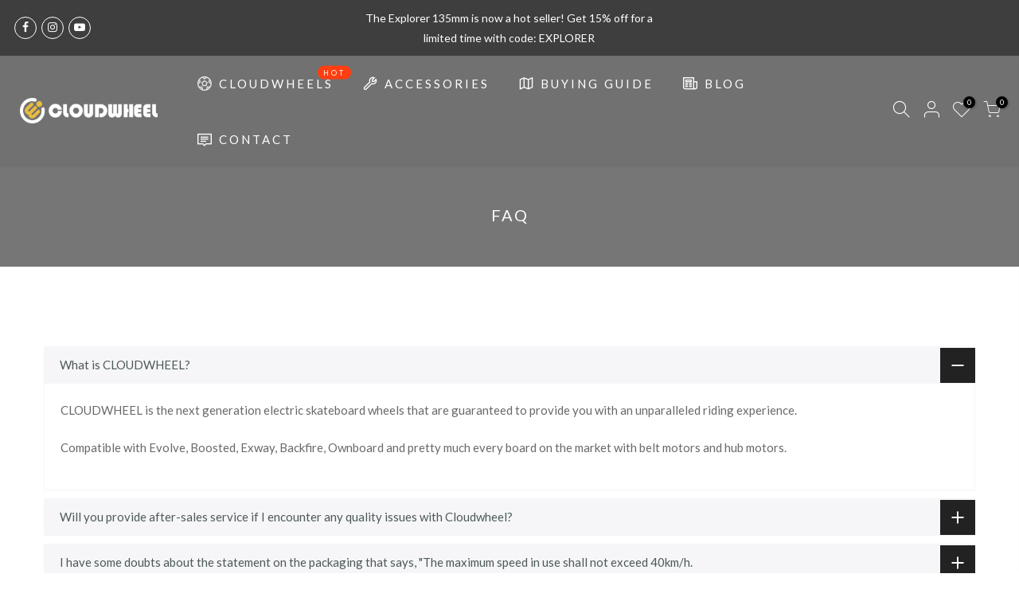

--- FILE ---
content_type: text/css
request_url: https://www.icloudwheel.com/cdn/shop/t/11/assets/custom.css?enable_css_minification=1&v=127187195218325497681675227530
body_size: -567
content:
.hover_button{top:88px}.nt_menu .sub-menu .sub-column-item>a{color:#222;text-transform:none;font-weight:500;font-size:16px;padding:13px 0;border-bottom:1px solid #eee}@media (min-width: 1025px){.col-md-pull-6{right:50%}.col-md-push-6{left:50%}}@media (min-width: 768px) and (max-width: 1024px){.col-md-pull-6{right:50%}.col-md-push-6{left:50%}}
/*# sourceMappingURL=/cdn/shop/t/11/assets/custom.css.map?enable_css_minification=1&v=127187195218325497681675227530 */


--- FILE ---
content_type: text/javascript
request_url: https://www.icloudwheel.com/cdn/shop/t/11/assets/swatch.min.js?v=103738050223525813411675227530
body_size: 19403
content:
function onYouTubeIframeAPIReady(){jQuery_T4NT("body").trigger("youTubeReady"),geckoShopify.ProductVideo().loadVideos(geckoShopify.ProductVideo().hosts.youtube)}!function($){"use strict";var body=$("body"),nt_js_cart=$(".nt_js_cart"),_rtl=body.hasClass("rtl_true"),window_w=$(window).width(),small767=window_w<768&&$(window).height()<768,sp_notices="#sp_notices_wrapper",$ld=$("#ld_cl_bar"),$ld_cart=$(".ld_cart_bar"),$ntSearch=$("#nt_search_canvas"),yes_hover=Modernizr.hovermq,ntla_ck=!0,ck_pr_is_ungroup=!0,productMediaTypeVideo="[data-pr-md-tp-video]",productMediaTypeModel="[data-pr-md-tp-model]",videos={},modelJsonSections={},models={},xrButtons={},pr_incoming_mess=nt_settings.pr_incoming_mess,use_notify_me=nt_settings.use_notify_me,save_js=nt_settings.save_js,enableHistoryState=nt_settings.enableHistoryState,use_vimg=nt_settings.use_vimg,use_clicking_vimg=nt_settings.use_clicking_vimg,search_prefix=nt_settings.search_prefix,PleaseChoosePrOptions=nt_settings.PleaseChoosePrOptions,edit_item=nt_settings.edit_item,cartUrl=t_cart_url,cartAddUrl=t_cartadd_url+".js",cartChangeUrl=t_cartchange_url+".js",geckoTheme={popupAnimation:"mfp-move-horizontal",ajaxSelector:"#cat_shopify a:not(.nav-expand-link),.cat-shop #cat_shopify a.nav-expand-link, #nt_sortby .wrap_sortby a, .nt_ajaxFilter a, .paginate_ajax a, .nav_filters a, .widget_product_tag_cloud a,a.clear_filter",scrollSelector:'.shopify-error a[href^="#"]',nt_btn_load_more:".load-on-scroll:not(.btn--loader-active)",url_currency:"https://api.teathemes.net/currency",money_format:"${{amount}}"};function updateGroupVariant(t,e,a,i){if(use_vimg&&"#cart-form_qs"!=t){var n='[data-featured-product-se][data-id="'+i+'"] .p-thumb';if("_qv"==i&&(n+="_qv"),$(n+' [data-grname="not4"]').length!=$(n+" [data-grname]").length&&0!=$(n+' [data-grname="'+e+'"]').length){ck_pr_is_ungroup=!1;var o='[data-featured-product-se][data-id="'+i+'"] .p-nav';if($(n+" .js-sl-item,"+o+" .js-sl-item").addClass("is_varhide"),$(n+' [data-grname="opnt4"], '+n+' [data-grname="'+e+'"][data-grpvl="'+a+'"],'+o+' [data-grname="opnt4"],'+o+' [data-grname="'+e+'"][data-grpvl="'+a+'"]').removeClass("is_varhide"),"#cart-form_ppr"==t&&0<$(".p-thumb.isotope_ok").length)$(".last_visible").removeClass("last_visible"),$(".js-sl-item:visible:last").addClass("last_visible"),$(".p-thumb.isotope_ok").isotope();else{var s=JSON.parse($(n+".flickity-enabled").attr("data-flickity")||"{}"),r=JSON.parse($(o+".flickity-enabled").attr("data-flickityjs")||"{}");$(n+".flickity-enabled").flickity("destroy").flickity(s),$(o+".flickity-enabled").flickity("destroy").flickity(r).removeClass("p-nav-ready"),setTimeout(function(){$(n+".flickity-enabled").flickity("select",0,!1,!0),$(o).addClass("p-nav-ready")},50)}}}}geckoShopify.Ntproduct_switch=function(t,o,e,k,b,w,S,C){ntla_ck=nt_settings.ntla_ck,ck_pr_is_ungroup=!0;var x,j=e.variants,T=$(t),I=e.ck_so_un,D=e.ntsoldout,q=e.remove_soldout,M=e.options.length,a=e.size_avai,O=e.id,s=[],z=[],A=[],P=-1;if($(w+"1 .nt-swatch").each(function(t){z.push($(this).data("escape")+"")}),$(w+"2 .nt-swatch").each(function(t){A.push($(this).data("escape")+"")}),I&&-1<a.indexOf(0)&&$(w+"0 .nt-swatch").each(function(t){0==a[t]&&$(this).addClass("nt_soldout")}),T.on("click",".swatches-select > .nt-swatch:not(.is-selected):not(.nt_unavailable)",function(t){t.preventDefault(),t.stopImmediatePropagation();var e,a=$(this),i=a.data("value"),n=a.closest(".swatch"),o=n.data("opname"),s=(a.parent().data("id"),$(b)),r=void 0!==t.originalEvent;if(a.parent().find(".is-selected").removeClass("is-selected"),a.parent().find(".is-selected-nt").removeClass("is-selected-nt"),a.addClass("is-selected"),n.find(".nt_name_current").addClass("user_choose_js").html(a.data("escape")).css("color",""),$(".nt_lt_fake.opended").removeClass("opended"),!($(S+" .variations .nt-swatch.is-selected").length<M)){switch(e=++P?s.val():19041994,T.find(".js_frm_cart").removeClass("disabled").removeAttr("disabled"),geckoShopify.HideNotices(),M){case 2:var c=$(w+"0 .is-selected").data("escape"),l=$(w+"1 .is-selected").data("escape"),d=getVariantFromOptions(j,c,l,null);if(s.val(d.id),I){var p=getVariantFromSize(1,q,j,c),_=s.val(),f=p.length;for(null!==_&&""!==_||($(w+"1 .is-selected, "+w+"2 .is-selected").removeClass("is-selected"),$(w+"1 .nt-swatch").eq(z.indexOf(p[0].option2)).addClass("is-selected"),l=$(w+"1 .is-selected").data("escape"),d=getVariantFromOptions(j,c,l,null),s.val(d.id)),D&&!q?$(w+"1 .nt-swatch").addClass("nt_unavailable nt_soldout"):$(w+"1 .nt-swatch").addClass("nt_unavailable"),m=0;m<f;m++){var h=p[m];D&&!q&&h.available?$(w+"1 .nt-swatch").eq(z.indexOf(h.option2)).removeClass("nt_soldout nt_unavailable"):$(w+"1 .nt-swatch").eq(z.indexOf(h.option2)).removeClass("nt_unavailable")}}break;case 3:c=$(w+"0 .is-selected").data("escape"),l=$(w+"1 .is-selected").data("escape");var u=$(w+"2 .is-selected").data("escape");d=getVariantFromOptions(j,c,l,u);if(s.val(d.id),I){p=getVariantFromSize(1,q,j,c);var m,g,y=getVariantFromSize(2,q,j,c,l),v=(_=s.val(),f=p.length,y.length);for(null!==_&&""!==_||(0<v?($(w+"2 .nt-swatch").removeClass("is-selected"),$(w+"2 .nt-swatch").eq(A.indexOf(y[0].option3)).addClass("is-selected"),u=$(w+"2 .is-selected").data("escape")):($(w+"1 .is-selected, "+w+"2 .is-selected").removeClass("is-selected"),$(w+"1 .nt-swatch").eq(z.indexOf(p[0].option2)).addClass("is-selected"),$(w+"2 .nt-swatch").eq(A.indexOf(p[0].option3)).addClass("is-selected"),l=$(w+"1 .is-selected").data("escape"),u=$(w+"2 .is-selected").data("escape"),v=(y=getVariantFromSize(2,q,j,c,l)).length),d=getVariantFromOptions(j,c,l,u),s.val(d.id)),D&&!q?$(w+"1 .nt-swatch, "+w+"2 .nt-swatch").addClass("nt_unavailable nt_soldout"):$(w+"1 .nt-swatch, "+w+"2 .nt-swatch").addClass("nt_unavailable"),m=0;m<f;m++){h=p[m];D&&!q&&h.available?$(w+"1 .nt-swatch").eq(z.indexOf(h.option2)).removeClass("nt_soldout nt_unavailable"):$(w+"1 .nt-swatch").eq(z.indexOf(h.option2)).removeClass("nt_unavailable")}for(g=0;g<v;g++){h=y[g];D&&!q&&h.available?$(w+"2 .nt-swatch").eq(A.indexOf(h.option3)).removeClass("nt_soldout nt_unavailable"):$(w+"2 .nt-swatch").eq(A.indexOf(h.option3)).removeClass("nt_unavailable")}}break;default:c=$(w+"0 .is-selected").data("escape"),d=getVariantFromOptions(j,c,null,null);s.val(d.id)}d.featured_media&&(x=d.featured_media.id),updateGroupVariant(k,o,i,C),e!=s.val()&&selectCallback(d,k,b,M,S,w,C,O,r,pr_incoming_mess,use_notify_me,save_js,enableHistoryState)}}),use_clicking_vimg){$(w+"0 .nt-swatch").each(function(t){s.push($(this).data("escape")+"")});var r=$(".p-thumb"+C+".flickity-enabled");0!=r.length&&r.on("select.flickity",function(t,e){if(!($(S+" .variations .nt-swatch.is-selected").length<M)){var a=r.find(".flickity-slider .js-sl-item").eq(e).data("mdid");if(!(x==a||o.indexOf(a)<0)){if(x=a,q)var i=$.grep(j,function(t,e){if(null!=t.featured_media)return t.featured_media.id===x&&t.available});else i=$.grep(j,function(t,e){if(null!=t.featured_media)return t.featured_media.id===x});if(0!=i.length){var n=i[0];3==M?($(w+"0 .is-selected, "+w+"1 .is-selected, "+w+"2 .is-selected").removeClass("is-selected"),$(w+"0 .nt-swatch").eq(s.indexOf(n.option1)).addClass("is-selected"),$(w+"1 .nt-swatch").eq(z.indexOf(n.option2)).addClass("is-selected"),$(w+"2 .nt-swatch").eq(A.indexOf(n.option3)).removeClass("nt_unavailable").click()):2==M?($(w+"0 .is-selected, "+w+"1 .is-selected").removeClass("is-selected"),$(w+"0 .nt-swatch").eq(s.indexOf(n.option1)).addClass("is-selected"),$(w+"1 .nt-swatch").eq(z.indexOf(n.option2)).removeClass("nt_unavailable").click()):($(w+"0 .is-selected").removeClass("is-selected"),$(w+"0 .nt-swatch").eq(s.indexOf(n.option1)).removeClass("nt_unavailable").click())}}}})}};var will_not_ship=nt_settings.will_not_ship,will_stock_after=nt_settings.will_stock_after;function selectCallback(t,e,a,i,n,o,s,r,c,l,d,p,_){$(e),$(a);var f=$(n),h="#sp_qty"+s,u="#out_stock"+s,m="#txt_vl_in"+s,g="#txt_vl_out"+s,y=$("#pr_sku"+s),v=$("#pr_sku_na"+s),k=$("#nt_stock"+s),b=$("#delivery"+s),w=$("#nt_countdow"+s+"_txt"),S=n+" .single_add_to_cart_button",C=n+" .shopify-payment-button",x=(f.find(".variantQuantity"),$(n+" .price_varies, #price"+s+" .price_varies")),j=$(n+" .unit_price, #price"+s+" .unit_price"),T=$(n+" .unit_base, #price"+s+" .unit_base"),I=$("#frm_notify"+s),D=($("#productSku"+s),f.find(".quantity .qty")),q=f.find(".single_add_to_cart_button"),M=q.find(".txt_add"),O=q.find(".txt_pre"),z=($("#pr_qty_mess"+s),$("#pr_incoming_mess"+s)),A=$(m).find(".js_in_stock"),P=$(m).find(".js_in_stock_pre_oder"),U=($(".sticky_atc_wrap"),"#cart-form_ppr"==e&&0<$("[data-select-sticky_atc]").length),H=$(".js_sticky_qty"),V=$(".js_sticky_sl"),N=$(".js_fgr_img"),R=$(".sticky_atc_price"),F=$(".sticky_atc_js"),L=$("#store_availability"+s),E=$(o+"0 .is-selected").data("value"),B=$(o+"1 .is-selected").data("value"),W=$(o+"2 .is-selected").data("value");if(2==i?(f.attr("class","nt_"+E),f.addClass("nt1_"+B)):3==i&&(f.attr("class","nt_"+E),f.addClass("nt1_"+B),f.addClass("nt2_"+W)),$(o+"0 .nt_name_current").html(t.option1),$(o+"1 .nt_name_current").html(t.option2),$(o+"2 .nt_name_current").html(t.option3),t){if(t.available){geckoShopify._updateStoreAvailabilityContent(L,!0,t.id),$(h+","+S+","+C+","+m).css("display","inline-block"),b.css("display","block"),$(u+","+g).css("display","none"),I.slideUp(250),z.hide();var Y,J=!1,G=k.data("st"),X=k.data("qty");(1==G||3==G)&&t.inventory_management&&t.inventory_quantity<X&&0<t.inventory_quantity?(k.trigger("cleart"),geckoShopify.progressbar("#nt_stock"+s,t.inventory_quantity),Y=k.find(".count").text(),J=!0):!J||2!=G&&3!=G||(k.trigger("cleart"),geckoShopify.progressbar("#nt_stock"+s,Y),J=!1),k.slideDown(250),w.slideDown(250),l&&t.inventory_management&&t.inventory_quantity<=0&&t.incoming&&(z.html(will_not_ship),z.find(".jsnt").text(t.next_incoming_date),z.show());var Q=t.inventory_quantity<=0&&null!=t.inventory_management;Q?(M.hide(),O.show(),A.hide(),P.show()):(O.hide(),M.show(),P.hide(),A.show()),Q?(D.attr("max",9999),U&&H.attr("max",9999)):null!=t.inventory_management?(D.attr("max",t.inventory_quantity).val(1).attr("value",1),U&&H.attr("max",t.inventory_quantity).val(1).attr("value",1)):(D.attr("max",9999),U&&H.attr("max",9999)),U&&updateSticky_atc(t,F,V,N,R)}else if(geckoShopify._updateStoreAvailabilityContent(L,!1),k.slideUp(250),w.slideUp(250),b.css("display","none"),$(h+","+S+","+C+","+m).css("display","none"),$(u+","+g).css("display","inline-block"),z.hide(),l&&t.inventory_management&&t.inventory_quantity<=0&&t.incoming&&(z.html(will_stock_after),z.find(".jsnt").text(t.next_incoming_date),z.show()),d){I.slideDown(350);var Z=I.find("textarea").text();I.find("textarea").text(Z.replace("[variant]",t.title).replace("[url]","?variant="+t.id))}var K=geckoShopify.formatMoney(t.price),tt=$("#product"+s.replace("_ppr","").replace("_","")+"-"+r+" .onsale");if(t.compare_at_price>t.price){var et="<del>"+geckoShopify.formatMoney(t.compare_at_price)+"</del> <ins>"+K+"</ins>";et+=' <span class="onsale fs__14 tu dib cw pr_onsale hide"><span></span></span>',x.html(et);var at=100*(t.compare_at_price-t.price)/t.compare_at_price;tt.find(">span").html(p.replace("[sale]",Math.ceil(at))),tt.show()}else x.html(K),tt.hide();if(t.unit_price&&(j.html(geckoShopify.formatMoney(t.unit_price)),T.html(getBaseUnit(t))),body.trigger("refresh_currency"),t.sku?(v.css("display","none"),y.text(t.sku).css("display","inline-block")):(y.css("display","none"),v.css("display","inline-block")),t.featured_media&&!ntla_ck){var it=t.featured_media.id,nt=$('.p-thumb [data-mdid="'+it+'"]').first();1==nt.length&&"#cart-form_ppr"==e&&0<$(".p-thumb.isotope_ok").length?ck_pr_is_ungroup&&updateImageVariantPositionIsotope(nt):updateImageVariantPositionSlider(e,it,c,s)}(c||ntla_ck)&&(ntla_ck=!1),_&&"#cart-form_ppr"==e&&_updateHistoryState(t)}}function getCurrentOptions(t,e,a){}function getVariantFromSize(t,e,a,i,n,o){if(0==t)var s=$.grep(a,function(t,e){return 0==t.available});else if(2==t&e)s=$.grep(a,function(t,e){return t.option1==i&&t.option2==n&&t.available});else if(e)s=$.grep(a,function(t,e){return t.option1==i&&t.available});else if(2==t)s=$.grep(a,function(t,e){return t.option1==i&&t.option2==n});else s=$.grep(a,function(t,e){return t.option1==i});return s||"nathan"}function getVariantFromOptions(t,a,i,n){return $.grep(t,function(t,e){return t.option1==a&&t.option2==i&&t.option3==n})[0]||"nathan"}function getBaseUnit(t){return 1===t.unit_price_measurement.reference_value?t.unit_price_measurement.reference_unit:t.unit_price_measurement.reference_value+t.unit_price_measurement.reference_unit}function _updateHistoryState(t){if(history.replaceState&&t){var e=window.location.protocol+"//"+window.location.host+window.location.pathname+"?variant="+t.id;window.history.replaceState({path:e},"",e)}}function StoreAvailability(i,n){var o=i[0],s="hide";return{updateContent:function(){var e=$(".store_availabilities_modal.act_opened").length,t=o.dataset.baseUrl+"/variants/"+n+"/?section_id=store-availability",a="true"===o.dataset.hasOnlyDefaultVariant;i.find(".push_side.act_current").trigger("click"),o.style.opacity=.5,fetch(t).then(function(t){return t.text()}).then(function(t){""!==t.trim()&&(i.slideUp(10),o.innerHTML=t,o.innerHTML=o.firstElementChild.innerHTML,o.style.opacity=1,i.slideDown(350),i.find("[data-store-availability-modal-product-title]").text(o.dataset.productTitle),a&&i.find("[data-store-availability-modal-variant-title]").addClass(s),0<e&&setTimeout(function(){i.find(".push_side").trigger("click")},250))})},clearContent:function(){o.innerHTML=""}}}function updateImageVariantPositionIsotope(t){var e=$(".ntheader.live_stuck .sp_header_mid").outerHeight()||0;geckoShopify.isVisible(t)||$("html, body").animate({scrollTop:t.offset().top-e-30},250),$(".p-thumb.isotope_ok").one("arrangeComplete",function(){geckoShopify.isVisible(t)||$("html, body").animate({scrollTop:t.offset().top-e-30},80)})}function updateImageVariantPositionSlider(t,e,a,i){var n=".p-thumb"+i;"#cart-form_ppr"==t?n=".p-thumb":"#cart-form_qv"==t?n=".nt_carousel_qv":"#cart-form_qs"==t&&(n=".nt_carousel_qs"),n.length<1||$(n+".flickity-enabled").flickity("selectCell",'[data-mdid="'+e+'"]',!1,a)}function updateSticky_atc(t,e,a,i,n){e.removeClass("disabled"),a.val(t.id);var o=a.find("option:checked"),s=o.data("ogprice"),r=o.data("price"),c=o.data("img");$(".sticky_atc_a").html(o.text()),i.attr("src",c.replace("1x1","75x")).attr("srcset",c.replace("1x1","75x")+" 75w,"+c.replace("1x1","150x")+" 150w"),r<s?n.html("<del>"+geckoShopify.formatMoney(s)+"</del> <ins>"+geckoShopify.formatMoney(r)+"</ins>"):n.html(geckoShopify.formatMoney(r)),body.trigger("refresh_currency"),t.inventory_quantity<=0&&t.available&&null!=t.inventory_management?($(".sticky_atc_js .txt_add").hide(),$(".sticky_atc_js .txt_pre").show()):($(".sticky_atc_js .txt_pre").hide(),$(".sticky_atc_js .txt_add").show())}function subtt_price_group(t){var e=t.find(".js_item_group.item_group_true"),a=t.find(".grp_subtt_js"),i=t.find(".js_add_group"),o=0,s=0;e.each(function(){var t=$(this),e=t.find(".qty_pr_js").val(),a=t.find(".js_price_group"),i=a.attr("data-price"),n=a.attr("data-ogprice")||i;o+=e*i,s+=e*n}),o<s?a.html("<del>"+geckoShopify.formatMoney(s)+"</del> <ins>"+geckoShopify.formatMoney(o)+"</ins>"):a.html(geckoShopify.formatMoney(o)),0<o?i.removeAttr("disabled"):i.attr("disabled",!0)}function addItem(t,e){var a={items:t};fetch(cartAddUrl,{method:"POST",headers:{"Content-Type":"application/json"},body:JSON.stringify(a)}).then(function(t){return t.json()}).then(function(t){if(t.status&&200!==t.status){var e=new Error(t.description);throw e.isFromServer=!0,e}if(null==t.id)var a=19041994;else a=t.product_id;if(geckoShopify.onCartUpdate(1,1,a),"19041994"!=a){var i=$('.nt_stock_page[data-prid="'+a+'"]'),n=t.quantity;geckoShopify.progressbarUpdateATC(i,n)}body.trigger("CartUpdateSuccess")}).catch(function(t){geckoShopify.onError2(t)})}function serializet4(t){var a=[];return Array.prototype.slice.call(t.elements).forEach(function(e){!e.name||e.disabled||-1<["file","reset","submit","button"].indexOf(e.type)||("select-multiple"!==e.type?-1<["checkbox","radio"].indexOf(e.type)&&!e.checked||a.push(encodeURIComponent(e.name)+"="+encodeURIComponent(e.value)):Array.prototype.slice.call(e.options).forEach(function(t){t.selected&&a.push(encodeURIComponent(e.name)+"="+encodeURIComponent(t.value))}))}),a.join("&")}function addItemFrom(e,t){var a=$(".cart_ac_edit.clicked_ed_js");function i(t,e){fetch(cartAddUrl,{method:"POST",credentials:"same-origin",headers:{"Content-Type":"application/x-www-form-urlencoded","X-Requested-With":"XMLHttpRequest"},body:serializet4(t[0])}).then(function(t){return t.json()}).then(function(t){if(t.status&&200!==t.status){var e=new Error(t.description);throw e.isFromServer=!0,e}if(null==t.id)var a=19041994;else a=t.product_id;if(geckoShopify.onCartUpdate(1,1,a),"19041994"!=a){var i=$('.nt_stock_page[data-prid="'+a+'"]'),n=t.quantity;geckoShopify.progressbarUpdateATC(i,n)}body.trigger("CartUpdateSuccess")}).catch(function(t){geckoShopify.onError2(t)})}if(0<a.length&&"0"==edit_item){var n={method:"POST",headers:{"Content-Type":"application/json;"},body:JSON.stringify({id:a.next().data("id"),quantity:0})};fetch(cartChangeUrl,n).then(function(t){return t.json()}).then(function(t){$(".jsccount").html(t.item_count),a.removeClass("clicked_ed_js"),i(e)}).catch(function(t){console.log("Cart change error: "+t)})}else i(e)}function changeItem(t,a,i){var e={method:"POST",headers:{"Content-Type":"application/json;"},body:JSON.stringify({id:t,quantity:a})};fetch(cartChangeUrl,e).then(function(t){return t.json()}).then(function(t){if(0==a)i.slideUp("250",function(){$(this).remove()});else{var e=i.find(".qty_cart_js").attr("data-price")*a;i.find(".js_tt_price_it").html(geckoShopify.formatMoney(e))}geckoShopify.onCartUpdate(0,0),i.find(".ld_cart_bar").addClass("on_end"),setTimeout(function(){i.find(".ld_cart_bar").attr("class","").addClass("ld_cart_bar"),nt_js_cart.removeClass("ld_nt_cl")},280),body.trigger("CartUpdateSuccess CartChangeSuccess")}).catch(function(t){console.log("cart change error: "+t)})}geckoShopify._updateStoreAvailabilityContent=function(t,e,a){0!=t.length&&(e?StoreAvailability(t,a).updateContent():StoreAvailability(t).clearContent())},geckoShopify.NtproductPage=function(t){if($("#ProductJson-template"+t).html()){var e,a,i=JSON.parse($("#ProductJson-template"+t).html()),n=JSON.parse($("#ProductJson-incoming"+t).html()),o="#product-select"+t,s="#nt_select"+t+"_",r="#cart-form"+t,c="#callBackVariant"+t,l=""+t,d=[];for(e in i.ck_so_un=n.ck_so_un,i.ntsoldout=n.ntsoldout,i.unvariants=n.unvariants,i.remove_soldout=n.remove_soldout,i.size_avai=n.size_avai,i.tt_size_avai=n.tt_size_avai,n.variants)a=n.variants[e],i.variants[e].incoming=a.incoming,i.variants[e].next_incoming_date=a.next_incoming_date,i.variants[e].inventory_quantity=a.inventory_quantity,d.push(a.mdid);if(geckoShopify.Ntproduct_switch(".variations_form"+t,d,i,r,o,s,c,l),"1"!==nt_settings.pr_curent||0<$("#cart-form_ppr .is-selected-nt").length){if($("#nt_select"+t+"_1 .is-selected-nt, #nt_select"+t+"_2 .is-selected-nt").addClass("is-selected").removeClass("is-selected-nt"),$("#nt_select"+t+"_0 .is-selected-nt").click().removeClass("is-selected-nt"),!use_vimg)return;$("#nt_select"+t+"_1 .is-selected,#nt_select"+t+"_2 .is-selected").removeClass("is-selected").click()}}},geckoShopify.ajaxAddItem=function(){body.on("click",".js_addtc",function(t){t.preventDefault();var e=$(this),a=e.data("id"),i=parseInt($(e).prev().find(".qty_pr_js").val())||e.data("qty")||1,n=[];n.push({id:a,quantity:i}),e.addClass("loading"),$ld.trigger("ld_bar_star"),addItem(n)}),$(".sticky_atc_js").on("click",function(t){if(t.preventDefault(),$(this).hasClass("disabled"))return geckoShopify.CreatNotices(PleaseChoosePrOptions),$("#callBackVariant_ppr .nt_name_current:not(.user_choose_js)").css("color","#ec0101"),$(".sticky_atc_a").trigger("click"),!1;var e=$(this),a=parseInt($(".js_sticky_sl").val()),i=parseInt($(".js_sticky_qty").val())||1,n=[];n.push({id:a,quantity:i}),e.addClass("loading"),$ld.trigger("ld_bar_star"),addItem(n)}),body.on("click",".js_frm_cart",function(t){t.preventDefault();var e=$(this),a=e.closest("form");if(e.hasClass("disabled"))return geckoShopify.CreatNotices(PleaseChoosePrOptions),a.find(".nt_name_current:not(.user_choose_js)").css("color","#ec0101"),!1;e.addClass("loading"),$ld.trigger("ld_bar_star"),addItemFrom(a)}),body.on("click",".js_add_group",function(t){t.preventDefault();var e=$(this),a=e.closest("form");e.addClass("loading"),$ld.trigger("ld_bar_star"),addItemFrom(a)})},geckoShopify.stickyAddToCart=function(){var t=$(".entry-summary .variations_form"),e=$(".sticky_atc_wrap");if(!(e.length<=0||t.length<=0||window_w<768&&e.hasClass("mobile_false"))){var n=t.offset().top+t.outerHeight(),o=$(".sticky_atc_wrap, #nt_backtop"),s=$(".popup_slpr_wrap"),r=$(window),c=$(document),a=function(){var t=r.scrollTop(),e=r.height(),a=c.height(),i=parseInt(t+e)+60;n<t&&i!==a&&i<a?(o.addClass("sticky_atc_shown"),s.addClass("sticky_atc_shown")):(i===a||a<i||t<n)&&(o.removeClass("sticky_atc_shown"),s.removeClass("sticky_atc_shown"))};a(),r.scroll(a),$(".sticky_atc_a").on("click",function(t){t.preventDefault(),$("html, body").animate({scrollTop:$(".entry-summary").offset().top},800)}),$(".sticky_atc_wrap .qty").on("change",function(){$("#sp_qty_ppr .qty").val($(this).val())}),$("#sp_qty_ppr .qty").on("change",function(){$(".sticky_atc_wrap .qty").val($(this).val())})}},geckoShopify.ajaxfgr=function(){0!=$(".js_grp_vid").length&&$(".js_grp_vid").change(function(t){var e=$(this),a=e.closest(".js_item_group"),i=e.find("option:checked"),n=i.data("ogprice"),o=i.data("price"),s=i.data("qty"),r=a.find(".js_grp_qty"),c=i.data("img"),l="115x";a.find("img").attr("src",c.replace("1x1",l)).attr("srcset",c.replace("1x1",l)+" 1x,"+c.replace("1x1",l+"@2x")+" 2x"),o<n?a.find(".js_price_group").attr("data-ogprice",n).attr("data-price",o).html("<del>"+geckoShopify.formatMoney(n)+"</del> <ins>"+geckoShopify.formatMoney(o)+"</ins>"):a.find(".js_price_group").attr("data-ogprice",n).attr("data-price",o).html(geckoShopify.formatMoney(o)),r.attr("max",s),s<r.val()&&r.val(s);var d=e.closest(".fgr_frm");d.length<1||(subtt_price_group(d),body.trigger("refresh_currency"))})},geckoShopify.ajaxFbt=function(){if(0!=$(".js_fbt_ck").length){var s,p,_,r=$(".js_fpt_clbtn"),o=$(".kl_fbt_tt_price");$(".kl_fbt_li>label").click(function(t){clearTimeout(s);var e=$(this).closest(".kl_fbt_li"),a=$(e.data("sl")),i=e.find(".js_fbt_input"),n=e.find(".js_fbt_sl"),o=e.find(".js_grp_qty");s=setTimeout(function(){e.find(".js_fbt_ck").is(":checked")?(e.addClass("kl_fbt_checked"),a.fadeIn(300),c(n,i,!0),r.fadeTo(0,0).fadeTo(300,1),n.prop("disabled",!1),i.prop("disabled",!1),o.prop("disabled",!1)):(e.removeClass("kl_fbt_checked"),a.fadeOut(300),c(n,i,!1),n.prop("disabled",!0),i.prop("disabled",!0),o.prop("disabled",!0),r.fadeOut(300,function(){r.fadeIn(300)}))},100)}),$(".js_fbt_sl").off("mousedown click").on("mousedown click",function(t){var e=$(this).find("option:checked");p=e.data("ogprice"),_=e.data("price")}).on("change",function(t){var e=$(this),a=e.closest(".kl_fbt_li"),i=a.find(".kl_fbt_price"),n=e.find("option:checked"),o=n.data("ogprice"),s=n.data("price"),r=n.data("img"),c="115x";$(a.data("sl")).find("img").attr("src",r.replace("1x1",c)).attr("srcset",r.replace("1x1",c)+" 1x,"+r.replace("1x1",c+"@2x")+" 2x");var l=p-o,d=_-s;s<o?i.html("<del>"+geckoShopify.formatMoney(o)+"</del> <ins>"+geckoShopify.formatMoney(s)+"</ins>"):i.html(geckoShopify.formatMoney(s)),f(l,d,!1)})}function c(t,e,a){if(0<t.length){var i=t.find("option:checked");f(i.attr("data-ogprice"),i.attr("data-price"),a)}else{f(e.attr("data-ogprice"),e.attr("data-price"),a)}}function f(t,e,a){if(a)var i=parseInt(o.attr("data-cppr"))+parseInt(t),n=parseInt(o.attr("data-pr"))+parseInt(e);else i=parseInt(o.attr("data-cppr"))-parseInt(t),n=parseInt(o.attr("data-pr"))-parseInt(e);o.attr("data-cppr",i),o.attr("data-pr",n),n<i?o.html("<del>"+geckoShopify.formatMoney(i)+"</del> <ins>"+geckoShopify.formatMoney(n)+"</ins>"):o.html(geckoShopify.formatMoney(n)),body.trigger("refresh_currency")}},geckoShopify.ajaxchangeItem=function(){body.hasClass("min_cqty_1")&&nt_js_cart.on("keyup",".qty_cart_js",function(t){var e=$(this),a=e.data("val"),i=e.val()||1,n=e.attr("min")||0;parseInt(i)<parseInt(n)&&(e.data("val",$(this).val()),e.val(a))}),nt_js_cart.on("focusin",".qty_cart_js",function(){$(this).data("val",$(this).val())}).on("change",".qty_cart_js",function(t){var e=$(this),a=e.closest(".js_cart_item"),i=e.closest("form.nt_js_cart"),n=e.data("id"),o=e.val()||1,s=e.attr("max")||9999;if(e.parent().find(".minus").removeClass(function(t,e){return(e.match(/(^|\s)qty_\S+/g)||[]).join(" ")}).addClass("qty_"+o),geckoShopify.HideNotices(),parseInt(o)>parseInt(s)){if(o=s,e.val(o),nt_settings.disOnlyStock)return;var r=$("#js_we_stcl").text()||"Not enough items available. Only [max] left.";return geckoShopify.CreatNotices(r.replace("[max]",s)),!1}i.hasClass("frm_cart_ajax_false")||(nt_js_cart.addClass("ld_nt_cl"),a.find(".ld_cart_bar").addClass("on_star"),changeItem(n,o,a))}),nt_js_cart.on("click",".js_cart_rem",function(t){if(!$(this).closest("form.nt_js_cart").hasClass("frm_cart_ajax_false")){t.preventDefault();var e=$(this).data("id"),a=$(this).closest(".js_cart_item");nt_js_cart.addClass("ld_nt_cl"),a.find(".ld_cart_bar").addClass("on_star"),changeItem(e,0,a)}}),nt_js_cart.on("change",'textarea[name="note"]',function(){var t=$(this).val();geckoShopify.updateCartNote(t)}),geckoShopify.cookiesEnabled()||$(".cookie-message").show()},geckoShopify.updateCartNote=function(t){var e,a=new Headers({"Content-Type":"application/json"}),i=("string"!=typeof(e=t)&&"undefined"==(e+="")&&(e=""),$.trim(e)),n={method:"POST",headers:a,body:JSON.stringify({note:i})};fetch("/cart/update.js",n).then(function(t){return t.json()}).then(function(t){0<i.length?($(".txt_edit_note").show(),$(".txt_add_note").hide()):($(".txt_add_note").show(),$(".txt_edit_note").hide())}).catch(function(t){console.log("cart update error: ",t)})},geckoShopify.onItemAdded=function(t,e,a){geckoShopify.onCartUpdate(1,1)},geckoShopify.WidgetCartUpdateMobile=function(){$(".js_cart_footer").height()<$(window).height()/2||$("#nt_cart_canvas").hasClass("fix_layout_mbt4")||767<window_w||$("#nt_cart_canvas").addClass("fix_layout_mbt4")};var canvas,ctx,W,H,mp=150,particles=[],angle=0,tiltAngle=0,confettiActive=!0,animationComplete=!0,deactivationTimerHandler,reactivationTimerHandler,animationHandler,ck_canvas=!1;function UpdateShipBar(t,e,a){if(-1!==t.indexOf("___")){var i=e.split("___");a.find(".mn_thres_js").html(i[0]),$(".cart_bar_w").slideDown(200);var n,o=100-parseInt(i[1]);n=o<10?"less_10":"more_10",$(".cart_bar_w>span").removeClass("less_10 more_10").addClass(n).css("width",o+"%")}else a.find(".mn_thres_js").html(e),$(".cart_bar_w").slideUp(200),ck_canvas&&(geckoShopify.CanvasConfetti().restart(),setTimeout(function(){geckoShopify.CanvasConfetti().stop()},3500))}geckoShopify.CanvasConfetti=function(t){window.innerWidth<988&&(mp=75);var a={colorOptions:["DodgerBlue","OliveDrab","Gold","pink","SlateBlue","lightblue","Violet","PaleGreen","SteelBlue","SandyBrown","Chocolate","Crimson"],colorIndex:0,colorIncrementer:0,colorThreshold:10,getColor:function(){return 10<=this.colorIncrementer&&(this.colorIncrementer=0,this.colorIndex++,this.colorIndex>=this.colorOptions.length&&(this.colorIndex=0)),this.colorIncrementer++,this.colorOptions[this.colorIndex]}};function i(t){var e,a;this.x=Math.random()*W,this.y=Math.random()*H-H,this.r=(e=10,a=30,Math.floor(Math.random()*(a-e+1)+e)),this.d=Math.random()*mp+10,this.color=t,this.tilt=Math.floor(10*Math.random())-10,this.tiltAngleIncremental=.07*Math.random()+.05,this.tiltAngle=0,this.draw=function(){return ctx.beginPath(),ctx.lineWidth=this.r/2,ctx.strokeStyle=this.color,ctx.moveTo(this.x+this.tilt+this.r/4,this.y),ctx.lineTo(this.x+this.tilt,this.y+this.tilt+this.r/4),ctx.stroke()}}function e(){canvas.style.display="block",animationComplete=!(particles=[]);for(var t=0;t<mp;t++){var e=a.getColor();particles.push(new i(e))}W=window.innerWidth,H=window.innerHeight,canvas.width=W,canvas.height=H,function t(){return animationComplete?null:(animationHandler=requestAnimFrameT4(t),function(){ctx.clearRect(0,0,W,H);for(var t=[],e=0;e<mp;e++)a=e,t.push(particles[a].draw());var a;return function(){var t,e=0;angle+=.01,tiltAngle+=.1;for(var a=0;a<mp;a++){if(t=particles[a],animationComplete)return;!confettiActive&&t.y<-15?t.y=H+100:(o(t,a),t.y<=H&&e++,n(t,a))}0===e&&c()}(),t}())}()}function n(t,e){(t.x>W+20||t.x<-20||t.y>H)&&confettiActive&&(0<e%5||e%2==0?s(t,Math.random()*W,-10,Math.floor(10*Math.random())-10):0<Math.sin(angle)?s(t,-5,Math.random()*H,Math.floor(10*Math.random())-10):s(t,W+5,Math.random()*H,Math.floor(10*Math.random())-10))}function o(t,e){t.tiltAngle+=t.tiltAngleIncremental,t.y+=(Math.cos(angle+t.d)+3+t.r/2)/2,t.x+=Math.sin(angle),t.tilt=15*Math.sin(t.tiltAngle-e/3)}function s(t,e,a,i){t.x=e,t.y=a,t.tilt=i}function r(){clearTimeout(reactivationTimerHandler),clearTimeout(animationHandler)}function c(){animationComplete=!0,null!=ctx&&(ctx.clearRect(0,0,W,H),canvas.style.display="none")}return window.requestAnimFrameT4=window.requestAnimationFrame||window.webkitRequestAnimationFrame||window.mozRequestAnimationFrame||window.oRequestAnimationFrame||window.msRequestAnimationFrame||function(t){return window.setTimeout(t,1e3/60)},{init:function(){$("body").append('<canvas id="confettiCanvas" style="position:fixed;top:0;left:0;display:none;z-index:9999;pointer-events: none;"></canvas>'),canvas=document.getElementById("confettiCanvas"),ctx=canvas.getContext("2d"),W=window.innerWidth,H=window.innerHeight,canvas.width=W,canvas.height=H,$(window).resize(function(){W=window.innerWidth,H=window.innerHeight,canvas.width=W,canvas.height=H})},start:e,stop:function(){confettiActive=!1,r()},restart:function(){r(),c(),reactivationTimerHandler=setTimeout(function(){animationComplete=!(confettiActive=!0),e()},100)}}},geckoShopify.onCartUpdate=function(n,o,s){if(body.hasClass("template-cart")){if(0<$(".reload_cart_js").length)return location.reload(),!1;fetch(cartUrl+"?view=pagejs",{credentials:"same-origin"}).then(function(t){return t.text()}).then(function(t){var e=t.split("\x3c!--split--\x3e");if(e[0]!=$(".jsccount").first().html()){0==parseInt(e[0])?($(".nt_js_cart, .js_cart_cd").hide(),$(".shipping_calc_page").addClass("dn"),$(".empty_cart_page").show()):($(".empty_cart_page").hide(),$(".nt_js_cart, .js_cart_cd").show(),$(".shipping_calc_page").removeClass("dn")),$(".jsccount").html(e[0]);var a=e[1].split(",]"),i=$(".cart_thres_"+a[0]);"spt4"!=a&&(i.is(":hidden")&&($(".cart_thres_1,.cart_thres_2,.cart_thres_3").slideUp(200),i.slideDown(250)),ck_canvas=!(0==e[0]||!$(".cart_thres_3").is(":hidden")),UpdateShipBar(e[1],a[1],i)),o&&$(".js_cat_items").html(e[2]),$(".js_cat_dics").html(e[3]),$(".js_cat_ttprice").html(e[4]),"1"==e[5]?$(".js_gift_wrap").addClass("dn"):$(".js_gift_wrap").removeClass("dn"),body.trigger("refresh_currency")}$(".nt_js_cart.loading, .js_addtc.loading, .js_frm_cart.loading, .js_add_group.loading, .sticky_atc_js.loading").removeClass("loading"),$ld.trigger("ld_bar_end"),o&&$("html, body").animate({scrollTop:$("#shopify-section-cart-template").offset().top-40},400)}).catch(function(t){console.log(t)})}else fetch(cartUrl+"?view=js",{credentials:"same-origin"}).then(function(t){return t.text()}).then(function(t){var e=t.split("\x3c!--split--\x3e");if(e[0]!=$(".jsccount").first().html()){0==parseInt(e[0])?($(".nt_js_cart .js_cart_note,.nt_js_cart .js_cart_footer,.nt_js_cart .js_cart_tool,.js_cat_items,.js_cart_cd").hide(),$(".nt_js_cart .empty").show()):($(".nt_js_cart .empty").hide(),$(".nt_js_cart .js_cart_note,.nt_js_cart .js_cart_footer,.nt_js_cart .js_cart_tool,.js_cat_items,.js_cart_cd").show()),$(".jsccount").html(e[0]);var a=e[1].split(",]"),i=$(".cart_thres_"+a[0]);"spt4"!=a&&(i.is(":hidden")&&($(".cart_thres_1,.cart_thres_2,.cart_thres_3").slideUp(200),i.slideDown(250)),ck_canvas=!(0==e[0]||!$(".cart_thres_3").is(":hidden")),UpdateShipBar(e[1],a[1],i)),o&&$(".js_cat_items").html(e[2]),$(".js_cat_dics").html(e[3]),$(".js_cat_ttprice").html(e[4]),"1"==e[5]?($(".js_cart_tls_back").trigger("click"),$(".js_gift_wrap").addClass("dn")):$(".js_gift_wrap").removeClass("dn"),0<$(".popup_uppr_wrap").length?TriggerAfterATC(n,s=19041994):$.magnificPopup.instance.isOpen?($.magnificPopup.close(),setTimeout(function(){TriggerAfterATC(n,s)},505)):TriggerAfterATC(n,s),geckoShopify.WidgetCartUpdateMobile(),body.trigger("refresh_currency")}$(".nt_js_cart.loading, .js_addtc.loading, .js_frm_cart.loading, .js_add_group.loading, .sticky_atc_js.loading").removeClass("loading"),$ld.trigger("ld_bar_end")}).catch(function(t){console.log(t)})};var after_action_atc=nt_settings.after_action_atc;function TriggerAfterATC(t,e){if(t&&"0"!=after_action_atc)if("1"==after_action_atc){var a=['<div class="added-to-cart">',"<p>"+nt_settings.added_to_cart+"</p>",'<a href="#" class="btn btn-style-link close-popup">'+nt_settings.continue_shopping+"</a>",'<a href="'+t_cart_url+'" class="button view-cart">'+nt_settings.view_cart+"</a>","</div>"].join("");$.magnificPopup.open({callbacks:{beforeOpen:function(){this.st.mainClass=geckoTheme.popupAnimation+"  cart-popup-wrapper"}},items:{src:'<div class="white-popup add-to-cart-popup popup-added_to_cart">'+a+"</div>",type:"inline"}}),$(".white-popup").on("click",".close-popup",function(t){t.preventDefault(),$.magnificPopup.close()})}else"2"==after_action_atc?19041994!=(e=e||19041994)?$.ajax({url:pr_re_url+"?section_id=re_upsell&product_id="+e,dataType:"html",type:"GET",success:function(t){var e=$(t).html();""!==e.trim()?$.magnificPopup.open({items:{src:'<div id="re_upsell_t4" class="popup_uppr_wrap container bgw mfp-with-anim">'+e+"</div>",type:"inline"},callbacks:{beforeOpen:function(){this.st.mainClass=geckoTheme.popupAnimation+"  cart-popup-wrapper"},open:function(){var t=$(".popup_uppr_wrap .pr_animated:not(.done)"),e=$(".popup_uppr_wrap .nt_slider");geckoShopify.class_sequentially(t),geckoShopify.refresh_flickity(e),geckoShopify.flickityResposition(!1,e),$("#re_upsell_t4 .swatch__list--calced").removeClass("swatch__list--calced"),geckoShopify.recalculateSwatches(),geckoShopify.InitCountdown(),geckoShopify.lazyWishUpdate(),geckoShopify.review(),body.trigger("refresh_currency")},close:function(){TriggerSidebarDropdow(),$(".mini_cart_dis, .mini_cart_gift, .mini_cart_note, .mini_cart_ship").hide(),setTimeout(function(){$(".mini_cart_dis, .mini_cart_gift, .mini_cart_note, .mini_cart_ship").show()},350)}}}):TriggerSidebarDropdow()},error:function(){},complete:function(){}}):TriggerSidebarDropdow():"3"==after_action_atc?TriggerSidebarDropdow():document.location.href=t_cart_url}function TriggerSidebarDropdow(){body.hasClass("pside_opened")||(yes_hover&&body.hasClass("cart_pos_dropdown")?$(".cart_pos_dropdown .ntheader:not(.h_scroll_down) .icon_cart").trigger("mouseenter"):$('.push_side[data-id="#nt_cart_canvas"]').trigger("click"))}function callgalleryPhotoSwipe(t,e){var a=document.querySelectorAll(".pswp_t4_js")[0];_rtl&&(t=e.length-t-1,e=e.reverse());var i={history:!1,maxSpreadZoom:2,showHideOpacity:!0,fullscreenEl:!1,shareEl:!1,counterEl:!1,bgOpacity:1,index:t,shareButtons:[{id:"facebook",label:nt_settings.share_fb,url:"https://www.facebook.com/sharer/sharer.php?u={{url}}"},{id:"twitter",label:nt_settings.tweet,url:"https://twitter.com/intent/tweet?text={{text}}&url={{url}}"},{id:"pinterest",label:nt_settings.pin_it,url:"http://www.pinterest.com/pin/create/button/?url={{url}}&media={{image_url}}&description={{text}}"}]};new PhotoSwipe(a,PhotoSwipeUI_Default,e,i).init()}function callSizeGuide(i){var t=document.querySelectorAll(".pswp_t4_js")[0];$(".pswp_t4_js").addClass("pswp_size_guide");var e={history:!1,maxSpreadZoom:2,showHideOpacity:!0,fullscreenEl:!1,shareEl:!1,counterEl:!1,bgOpacity:1,getThumbBoundsFn:function(t){var e=window.pageYOffset||document.documentElement.scrollTop,a=i[0].getBoundingClientRect();return{x:a.left,y:a.top+e,w:a.width}}},a=[],n=i.attr("data-width")||"nt_img",o=i.attr("data-height")||"nt_img",s=i.attr("data-src");a.push({src:s,w:n,h:o,title:i.text()}),new PhotoSwipe(t,PhotoSwipeUI_Default,a,e).init()}function getToday(t,e,a){var i=$("#order_day").text().replace(/ /g,"").split(","),n=$("#order_mth").text().replace(/ /g,"").split(","),o=ArrUnique(i),s=ArrUnique(n),r=""!==a?new Date(a):new Date;r.setDate(r.getDate()+t);var c=r.getDate(),l=o[r.getDay()],d=("0"+c).slice(-2),p=day_suffix(c),_=["01","02","03","04","05","06","07","08","09","10","11","12"][r.getMonth()],f=s[r.getMonth()],h=r.getFullYear();switch(e){case 0:return h+""+_+d;case 1:return l+", "+p+" "+f;case 2:return l+", "+p+" "+f+" "+h;case 3:return l+", "+p+" "+f+", "+h;case 4:return l+", "+f+" "+p+", "+h;case 5:return l+", "+f+" "+p;case 6:return l+", "+f+" "+p+" "+h;case 7:return l+", "+f+" "+d;case 8:return l+", "+f+" "+d+" "+h;case 9:return l+", "+_+"/"+d+"/"+h;case 10:return l+", "+d+"/"+_+"/"+h;case 11:return h+"/"+_+"/"+d;default:return l+", "+h+"/"+_+"/"+d}}function ArrUnique(t){return t.filter(function(t,e,a){return a.indexOf(t)===e})}function day_suffix(t){if(11<=t&&t<=13)return t+"th";switch(t%10){case 1:return t+"st";case 2:return t+"nd";case 3:return t+"rd";default:return t+"th"}}geckoShopify.spNotices=function(){$(sp_notices).on("click",".shopify-error, .shopify-info, .shopify-message",function(){var t=$(this);e(t),$(".jscl_ld").removeClass("jscl_ld")});var e=function(t){t.removeClass("show_notice")}},geckoShopify.HideNotices=function(){$(sp_notices+" .show_notice").removeClass("show_notice")},geckoShopify.CreatNotices=function(t){$(sp_notices).html('<p class="shopify-info sp_notice"><i class="facl facl-attention"></i>'+t+'<i class="pegk pe-7s-close"></i></p>'),setTimeout(function(){$(sp_notices+" .sp_notice").addClass("show_notice")},200)},geckoShopify.onError=function(XMLHttpRequest,textStatus){if($(".nt_js_cart.loading, .js_addtc.loading, .js_frm_cart.loading, .sticky_atc_js.loading").removeClass("loading"),$ld.trigger("ld_bar_end"),!nt_settings.disATCerror){var data=eval("("+XMLHttpRequest.responseText+")");geckoShopify.CreatNotices(data.description)}},geckoShopify.onError2=function(t){$(".nt_js_cart.loading, .js_addtc.loading, .js_frm_cart.loading, .sticky_atc_js.loading").removeClass("loading"),$ld.trigger("ld_bar_end"),nt_settings.disATCerror||geckoShopify.CreatNotices(t)},geckoShopify.AgreeEmailCheckout=function(){nt_settings.checkbox_mail&&(body.on("click",".mail_agree",function(t){t.preventDefault(),t.stopPropagation();var e=$(this).closest("form");if(e.find('[type="email"]').val().length<1)return e.addClass("error_css_email"),!1;e.addClass("error_css_checkbox")}),body.on("keyup",'.js_mail_agree [type="email"]',function(t){var e=$(this).closest("form");$(this).val().length<1?e.addClass("error_css_email"):e.removeClass("error_css_email")}),body.on("click",'input[type="checkbox"].css_agree_ck',function(t){var e=$(this).closest("form"),a=e.find("[type=submit]");$(this).is(":checked")?(a.removeClass("mail_agree"),e.removeClass("error_css_checkbox")):a.addClass("mail_agree")}))},geckoShopify.AgreeCheckout=function(){0!=$(".js_agree_ck").length&&body.on("click",'[name="checkout"], [name="goto_pp"], [name="goto_gc"]',function(t){$(this).closest("form").find(".js_agree_ck").is(":checked")?$(this).submit():(t.preventDefault(),t.stopPropagation(),geckoShopify.CreatNotices(nt_settings.agree_checkout))})},geckoShopify.spQuantityAdjust=function(t){String.prototype.getDecimals||(String.prototype.getDecimals=function(){var t=(""+this).match(/(?:\.(\d+))?(?:[eE]([+-]?\d+))?$/);return t?Math.max(0,(t[1]?t[1].length:0)-(t[2]?+t[2]:0)):0}),body.on("change",".qty_pr_js",function(t){var e=$(this),a=(e.data("id"),e.val()||1),i=e.attr("max")||9999,n=e.attr("min")||1,o=e.closest(".fgr_frm");if(0<o.length&&(subtt_price_group(o),body.trigger("refresh_currency")),geckoShopify.HideNotices(),parseInt(a)>parseInt(i)){if(a=i,e.val(a),nt_settings.disOnlyStock)return;var s=$("#js_we_stcl").text()||"Not enough items available. Only [max] left.";return geckoShopify.CreatNotices(s.replace("[max]",i)),!1}if(parseInt(a)<parseInt(n))return e.val(n),!1}),body.on("click",".plus, .minus",function(t){t.preventDefault();var e=$(this),a=e.closest(".quantity").find("input.qty"),i=parseFloat(a.val()),n=parseFloat(a.attr("max")),o=parseFloat(a.attr("min")),s=a.attr("step");if(i&&""!==i&&"NaN"!==i||(i=0),""!==n&&"NaN"!==n||(n=""),""!==o&&"NaN"!==o||(o=0),"any"!==s&&""!==s&&void 0!==s&&"NaN"!==parseFloat(s)||(s=1),geckoShopify.HideNotices(),e.is(".plus")){if(n&&n<=i){if(a.val(n),nt_settings.disOnlyStock)return;var r=$("#js_we_stcl").text()||"Not enough items available. Only [max] left.";return geckoShopify.CreatNotices(r.replace("[max]",n)),!1}a.val((i+parseFloat(s)).toFixed(s.getDecimals()))}else o&&i<=o?a.val(o):0<i&&a.val((i-parseFloat(s)).toFixed(s.getDecimals()));a.trigger("change")})},geckoShopify.productImages=function(){if(body.hasClass("template-product")){var o=!0,t=$(".product-images"),e=$(".sp-single"),s=$(".p-thumb"),c=s.find(".img_ptw:not(.is_varhide)"),a=".show_btn_pr_gallery";(t.hasClass("img_action_popup")||$(window).width()<=1024)&&(a+=", .p-thumb .img_ptw"),$(".p-thumb").on("dragEnd.flickity",function(t,e){o=!1}),e.on("click",a,function(t){if(t.preventDefault(),$(this).hasClass("show_btn_pr_gallery")&&(o=!0),"mfp"==nt_settings.galleryType&&o)$.magnificPopup.open({type:"image",tClose:nt_settings.close,image:{verticalFit:!1},items:d(),gallery:{enabled:!0,navigateByImgClick:!1}},0);else if("pswp"==nt_settings.galleryType&&o){c=0<$(".thumb_2").length||0<$(".thumb_3").length||0<$(".thumb_7").length?s.find(".js-sl-item:not(.is_varhide) .img_ptw"):s.find(".img_ptw:not(.is_varhide)");var e=d(),a=d("thumb"),i=$(".pswp__thumbnails");if($(".p-thumb").hasClass("isotope_ok"))var n=$(this).parents().index();else n=l(t);-1==n&&(n=0),r(n,e),0<i.length&&1<c.length&&(i.html(a),$(".pswp_thumb_item:eq("+n+")").addClass("pswp_tb_active"),p())}else o=!0});var r=function(t,e){var a=document.querySelectorAll(".pswp_t4_js")[0],i=0;$(".pswp_size_guide").removeClass("pswp_size_guide"),$(".pswp_t4_js").addClass("pswp_pp_prs"),_rtl&&(t=(i=e.length-1)-t,e=e.reverse());var n={history:!1,maxSpreadZoom:nt_settings.maxSpreadZoom,bgOpacity:nt_settings.bgOpacity,showHideOpacity:$(".p-thumb").hasClass("nt_contain")||$(".p-thumb").hasClass("nt_cover"),index:t,shareButtons:[{id:"facebook",label:nt_settings.share_fb,url:"https://www.facebook.com/sharer/sharer.php?u={{url}}"},{id:"twitter",label:nt_settings.tweet,url:"https://twitter.com/intent/tweet?text={{text}}&url={{url}}"},{id:"pinterest",label:nt_settings.pin_it,url:"http://www.pinterest.com/pin/create/button/?url={{url}}&media={{image_url}}&description={{text}}"}],getThumbBoundsFn:function(t){var e=$(".p-thumb .p_ptw:visible").eq(t)[0];s.hasClass("isotope_ok")&&(e=$(".p-thumb .p_ptw:visible").eq(t)[0]);var a=window.pageYOffset||document.documentElement.scrollTop,i=e.getBoundingClientRect();return{x:i.left,y:i.top+a,w:i.width}}},o=new PhotoSwipe(a,PhotoSwipeUI_Default,e,n);o.init(),o.listen("afterChange",function(){if(_rtl)var t=i-o.getCurrentIndex();else t=o.getCurrentIndex();$(".pswp_tb_active").removeClass("pswp_tb_active"),$(".pswp_thumb_item:eq("+t+")").addClass("pswp_tb_active"),p()}),$(".pswp_t4_js").off("click").on("click",".pswp_thumb_item",function(){if(_rtl)var t=i-$(this).index();else t=$(this).index();o.goTo(t)}),o.listen("close",function(){if(setTimeout(function(){$(".pswp_pp_prs").removeClass("pswp_pp_prs")},500),_rtl)var t=i-o.getCurrentIndex();else t=o.getCurrentIndex();$(".p-thumb.flickity-enabled").flickity("select",t,!1,!0)})},l=function(t){return s.hasClass("flickity-enabled")?s.find(".js-sl-item.is-selected").index():$(t.currentTarget).hasClass("show_btn_pr_gallery")?0:$(t.currentTarget).index()},d=function(t){var s=[],r="";return c.each(function(){var t=$(this),e=t.attr("data-src"),a=t.attr("data-width"),i=t.attr("data-height"),n=t.data("cap"),o=$(this).data("bgset");s.push({src:e,w:a,h:i,title:!!nt_settings.img_captions&&n}),r+='<div class="pswp_thumb_item"><img class="lazyload lz_op_ef" src="data:image/svg+xml,%3Csvg%20viewBox%3D%220%200%20'+a+"%20"+i+'%22%20xmlns%3D%22http%3A%2F%2Fwww.w3.org%2F2000%2Fsvg%22%3E%3C%2Fsvg%3E" data-src="'+o.replace("1x1","{width}x")+'" data-widths="[50, 100]" data-sizes="auto"></div>'}),"thumb"==t?r:s},p=function(){if(small767){var t=$(".pswp_tb_active")[0],e=$(".pswp__thumbnails"),a=e[0],i=t.getBoundingClientRect(),n=a.getBoundingClientRect();i.left+i.width>n.width?e.animate({scrollLeft:t.offsetLeft+i.width-n.width+10},200):t.offsetLeft<a.scrollLeft&&e.animate({scrollLeft:t.offsetLeft-10},200)}};if(t.hasClass("img_action_zoom")&&!(window_w<1025)){var i=$(".p-thumb"),n=$(".product-infors"),_=$(".p-thumb .img_ptw"),f=$(".dt_img_zoom")[0],h=nt_settings.zoom_tp,u=nt_settings.z_magnify;nt_settings.z_touch;"2"==h&&(0<$(".thumb_2").length||0<$(".thumb_3").length||0<$(".thumb_7").length)&&(h="1",body.removeClass("zoom_tp_2").addClass("zoom_tp_1")),_.each(function(){var t=$(this),e=t[0];t.attr("data-width"),t.attr("data-height");new Drift(e,{sourceAttribute:"data-src",paneContainer:"2"==h?f:e,zoomFactor:u,inlinePane:"3"==h,hoverBoundingBox:"2"==h,handleTouch:!1,onShow:function(){i.addClass("zoom_fade_ic"),n.addClass("zoom_fade_if")},onHide:function(){i.removeClass("zoom_fade_ic"),n.removeClass("zoom_fade_if")}})})}}},geckoShopify.galleryPhotoSwipe=function(){$(document).on("click",".btn_size_guide",function(t){t.preventDefault(),callSizeGuide($(this))}),$(document).on("click",".nt_gallery_item a",function(t){t.preventDefault();var e=$(this).parents(".nt_gallery_item"),a=$(this).closest(".type_gallery");callgalleryPhotoSwipe(e.index(),i(a))});var i=function(t){var e=[];return t.find("a").each(function(){e.push({src:$(this).attr("data-src"),w:$(this).attr("data-w"),h:$(this).attr("data-h")})}),e}},geckoShopify.ajaxPPjs=function(){var t=$(".ajax_pp_js");if(0!=t.length){sp_nt_storage&&t.each(function(){sessionStorage.removeItem($(this).attr("data-id"))}),t.click(function(t){t.preventDefault();var e=$(this),a=e.attr("data-url"),i=e.attr("data-id"),n=e.attr("data-title"),o=e.attr("data-handle"),s=null;sp_nt_storage&&(s=sessionStorage.getItem(i)),null!=s?r(s,i,n,o):(e.addClass("loading"),$ld.trigger("ld_bar_60"),setTimeout(function(){$ld.trigger("ld_bar_80")},80),$.ajax({url:a,dataType:"html",type:"GET",success:function(t){r(t,i,n,o),sp_nt_storage&&sessionStorage.setItem(i,t)},complete:function(){e.removeClass("loading"),$ld.trigger("ld_bar_end")},error:function(){console.log("ajax_pp_js error")}}))});var r=function(t,e,a,i){$.magnificPopup.open({items:{src:'<div class="mfp-with-anim white-popup ajax_pp_popup '+e+'">'+t+"</div>",type:"inline"},removalDelay:500,callbacks:{beforeOpen:function(){this.st.mainClass="mfp-move-horizontal"},open:function(){$("#ContactFormAsk-product").val(a+" "+i)},close:function(){}}})}}},geckoShopify.getRandomInt=function(t,e){return Math.floor(Math.random()*(e-t+1))+t},geckoShopify.progressbar=function(t,e){var s=$(t);if(0!=s.length){s.removeAttr("data-ttcalc");var a,i,r=s.data("prid"),n=function(t,e,a,i){e=parseInt(e),sp_nt_storage&&sessionStorage.setItem("probar"+r,e),c=s.attr("data-ttcalc")||e<c?c:e+c,s.attr("data-ttcalc",c);var n=100*e/c,o=e<10?i:a;t.find(".progressbar>div").css("background-color",o),setTimeout(function(){t.find(".progressbar>div").css("width",n+"%")},300)},c=parseInt(s.data("total")),o=parseInt(s.data("min")),l=parseInt(s.data("max")),d=s.data("type"),p=s.data("bgprocess"),_=s.data("bgten"),f=e||geckoShopify.getRandomInt(o,l);if(sp_nt_storage&&!designMode&&"ATC_NONE"==d){var h=sessionStorage.getItem("probar"+r);0<h&&(f=h)}s.find(".count").text(f).css({"background-color":"#fff",color:p}),s.find(".message").show(),s.find(".progressbar").show(),n(s,f,p,_),"ATC"!=d&&(a=setTimeout(function(){--f<1&&(f=e||geckoShopify.getRandomInt(o,l)),s.find(".count").css({"background-color":p,color:"#fff"}),setTimeout(function(){s.find(".count").css({"background-color":"#fff",color:p})},1800),s.find(".count").text(f),n(s,f,p,_)},10200),i=setInterval(function(){--f<1&&(f=e||geckoShopify.getRandomInt(o,l)),s.find(".count").css({"background-color":p,color:"#fff"}),setTimeout(function(){s.find(".count").css({"background-color":"#fff",color:p})},1800),s.find(".count").text(f),n(s,f,p,_)},102e3),s.bind("cleart",function(){clearTimeout(a),clearInterval(i)}))}},geckoShopify.progressbarUpdateATC=function(t,e){if("ATC"==t.data("type")){t.data("prid");var a=t.find(".count"),i=(e=parseInt(e)||1,parseInt(t.data("cur"))-e);if(!(i<1)){a.text(i);var n=t.data("bgprocess"),o=t.data("bgten"),s=100*i/t.attr("data-ttcalc"),r=i<10?o:n;t.find(".progressbar>div").css({"background-color":r,width:s+"%"})}}},geckoShopify.real_time=function(t){var e=$(t);if(0!=e.length){var a=e.data("min"),i=e.data("max"),n=e.data("interval"),o=geckoShopify.getRandomInt(a,i),s=["1","2","4","3","6","10","-1","-3","-2","-4","-6"],r=["10","20","15"],c="",l="",d="";setInterval(function(){(c=Math.floor(Math.random()*s.length),l=s[c],(o=parseInt(o)+parseInt(l))<=a)&&(d=Math.floor(Math.random()*r.length),o+=r[d]);(o<a||i<o)&&(o=geckoShopify.getRandomInt(a,i)),e.find(".count").html(parseInt(o)),e.show()},n)}},geckoShopify.flashSold=function(t){var a=$(t);if(0!=a.length){var e=a.data("mins"),i=a.data("maxs"),n=a.data("mint"),o=a.data("maxt"),s=a.data("id"),r=sessionStorage.getItem("soldS"+s)||geckoShopify.getRandomInt(e,i),c=sessionStorage.getItem("soldT"+s)||geckoShopify.getRandomInt(n,o),l=parseInt(r),d=parseInt(c),p=parseInt(a.data("time"));_(l,d),a.show(),setInterval(function(){l+=geckoShopify.getRandomInt(1,4),d+=1*(Math.random()*(.8-.1)+.1).toFixed(1),_(l,d)},p)}function _(t,e){a.find(".nt_pr_sold").html(t),a.find(".nt_pr_hrs").html(Math.floor(d)),sessionStorage.setItem("soldS"+s,t),sessionStorage.setItem("soldT"+s,e)}},geckoShopify.ATC_animation=function(t){var e=$(t);if(0!=e.length&&"none"!=e.data("ani")){var a="animated "+e.data("ani"),i=parseInt(e.data("time"));setInterval(function(){e.addClass(a),setTimeout(function(){e.removeClass(a)},1e3)},i)}};var timezone=nt_settings.timezone,bltimezone="not4"!=timezone,day_t4_js=moment();if(bltimezone)try{var timezoneDay=moment().tz(timezone)}catch(t){console.log("Timezone error 2: "+timezone),bltimezone=!1}function searchURL(e){try{var t=e.split("&product_type="),a=t[1].split("&q=");return t[0]+"&q="+a[1]+search_prefix+"+product_type:"+a[0]}catch(t){return e+search_prefix}}function _ToggleDragging(t,e){t.options.draggable!=e&&(t.options.draggable=e,t.updateDraggable())}geckoShopify.InitCountdown_pr=function(t){var e=$(t);if(0!=e.length){var a=$(t+"_txt"),i=e.data("time")||"",n="",o=i.replace("24:00:00","23:59:59").split(","),s=day_t4_js.format("YYYY/MM/DD"),r=day_t4_js.format("HHmmss"),c=e.data("loop"),l=o.length;e.data("timezone");if(e.hasClass("nt_loop")){var d,p=bltimezone?timezoneDay.format("HHmmss"):r,_=parseInt(p),f=bltimezone?timezoneDay.format("YYYY/MM/DD"):s,h=!1,u=o.length;for(d=0;d<u;d++){if(parseInt(o[d].replace(/:/g,""))>=_){n=o[d];break}d==l-1&&(h=!0,n=o[d])}s=f+" "+n,i=bltimezone?geckoShopify.getDateCountdown(s):new Date(s),c&&h&&i.setDate(i.getDate()+1)}else i=i;var m=a.find(".day").text(),g=a.find(".hr").text(),y=a.find(".min").text(),v=a.find(".sec").text();e.countdown(i,{elapse:!0}).on("update.countdown",function(t){t.elapsed?(e.html(""),a.hide()):(a.find(".mess_cd").show(),e.html(t.strftime('<div class="block tc"><span class="flip-top">%-D</span><br><span class="label tu">'+m+'</span></div><div class="block tc"><span class="flip-top">%H</span><br><span class="label tu">'+g+'</span></div><div class="block tc"><span class="flip-top">%M</span><br><span class="label tu">'+y+'</span></div><div class="block tc"><span class="flip-top">%S</span><br><span class="label tu">'+v+"</span></div>")))})}},geckoShopify.delivery_order=function(t){var a=$(t);if(0!=a.length){var e=new Date,i=new Date,n=0,o=new Date,s=0,r=e.getDate(),c=a.data("ds")||0,l=a.data("de")||0,d=a.data("mode"),p=a.data("frm"),_=a.data("time").replace("24:00:00","23:59:59")||"19041994",f=["SUN","MON","TUE","WED","THU","FRI","SAT"],h=a.data("cut").replace(/ /g,"").split(","),u=a.data("timezone"),m=bltimezone&&u?timezoneDay.format("HHmmss"):day_t4_js.format("HHmmss"),g=_.replace(/ /g,"").replace(/:/g,""),y=(_.replace(/ /g,"").split(":"),day_t4_js.format("YYYY/MM/DD"));if(y=(bltimezone&&u?timezoneDay.format("YYYY/MM/DD"):y)+" "+_,bltimezone&&u)var v=geckoShopify.getDateCountdown(y);else v=new Date(y);if(parseInt(m)>=parseInt(g)&&v.setDate(v.getDate()+1),"2"==d){for(i.setDate(r);n<c;)n++,i.setDate(i.getDate()+1),-1<h.indexOf(f[i.getDay()])&&n--;for(a.find(".start_delivery").html(getToday(0,p,i)),o.setDate(r);s<l;)s++,o.setDate(o.getDate()+1),-1<h.indexOf(f[o.getDay()])&&s--;a.find(".end_delivery").html(getToday(0,p,o))}else{for(i.setDate(r+c-1);i.setDate(i.getDate()+1),-1<h.indexOf(f[i.getDay()]););for(a.find(".start_delivery").html(getToday(0,p,i)),o.setDate(r+l-1);o.setDate(o.getDate()+1),-1<h.indexOf(f[o.getDay()]););a.find(".end_delivery").html(getToday(0,p,o))}if("19041994"!=_){var k=a.find(".h_delivery");k.countdown(v,{elapse:!0}).on("update.countdown",function(t){if(t.elapsed);else{var e=24*t.offset.totalDays+t.offset.hours;k.html(t.strftime(e+" "+a.find(".hr").text()+" %M "+a.find(".min").text()))}})}a.show()}},geckoShopify.getCookie=function(t){for(var e=t+"=",a=decodeURIComponent(document.cookie).split(";"),i=0;i<a.length;i++){for(var n=a[i];" "==n.charAt(0);)n=n.substring(1);if(0==n.indexOf(e))return n.substring(e.length,n.length)}return""},geckoShopify.PrRecommendations=function(t){var n=t||$("#pr_recommendations");if(0!=n.length){var e=n.data("id"),o=n.data("limit"),s=n.data("type"),a=n.data("baseurl");if("3"==s)var i=a+"?section_id=product-recommendations&product_id="+e+"&limit="+o;else i=a+"&section_id=product-recommendations";$.ajax({url:i,dataType:"html",type:"GET",success:function(t){var e=$(t).html();if(""!==e.trim()){n.html(e);var a=n.find(".pr_animated:not(.done)");geckoShopify.class_sequentially(a);var i=n.find(".nt_products_holder");geckoShopify.refresh_flickity(i),geckoShopify.flickityResposition(!1,i),geckoShopify.recalculateSwatches(),geckoShopify.InitCountdown(),body.trigger("refresh_currency"),"3"==s&&function(){if(window.ShopifyAnalytics&&window.ShopifyAnalytics.lib&&window.ShopifyAnalytics.lib.track){var t=n[0].getBoundingClientRect().top<=window.innerHeight,e=o;window.ShopifyAnalytics.lib.track("Product Recommendations Displayed",{theme:"Kalles",didPageJumpOccur:t,numberOfRecommendationsDisplayed:e})}}(),geckoShopify.review(),geckoShopify.lazyWishUpdate()}else n.slideUp()},error:function(){n.hide()},complete:function(){}})}},geckoShopify.recently_viewed=function(t){var n=t||$("#recently_wrap");if(sp_nt_storage&&0!=n.length){var e=localStorage.getItem("nt_recent"),a="product"==t_name?n.data("id"):"19041994",i=n.data("get"),o=n.data("unpr"),s=n.data("limit");if(null!=e){var r=(d=e.split(",")).indexOf(a);if(-1<r?(d=d.splice(0,s+1)).splice(r,1):d=d.splice(0,s),0==d.length)return n.slideUp(),!1;var c=d.toString().replace(/,/g," OR "),l=encodeURI(c);$.ajax({url:i+"?view=nathan&type=product&options[unavailable_products]="+o+"&q="+l,dataType:"html",type:"GET",success:function(e){var a=designMode?$($(e)[2]).html():$(e).html();try{a.trim()}catch(t){a=$(e).html()}if(""!==a.trim()){n.html(a);var t=n.find(".pr_animated:not(.done)");geckoShopify.class_sequentially(t);var i=n.find(".nt_products_holder");geckoShopify.refresh_flickity(i),geckoShopify.flickityResposition(!1,i),geckoShopify.recalculateSwatches(),geckoShopify.InitCountdown(),body.trigger("refresh_currency"),geckoShopify.review(),geckoShopify.lazyWishUpdate()}},error:function(){_this.hide()},complete:function(){}})}else{n.html("");var d=new Array}d.indexOf(a)<0&&"19041994"!=a&&(d.length>s&&(d=d.splice(0,s)),d.unshift(a),localStorage.setItem("nt_recent",d.toString()))}},geckoShopify.clickProduct=function(){$("body").hasClass("template-product")&&($(".rating_sp_kl, .readm_sp_kl").click(function(t){if(t.preventDefault(),$(this).hasClass("rating_sp_kl"))var e="#tab_pr_reivew";else e="#tab_pr_deskl";$(".ul_tabs a[href='"+e+"']:visible").trigger("click"),$(e+":not(.active) .tab-heading:visible").trigger("click"),$("html, body").stop().animate({scrollTop:$(e).offset().top-100},400)}),$(".ul_tabs>.tab_title_block>a").click(function(t){t.preventDefault();var e=$(this),a=e.closest(".sp-tabs");a.find(".tab_title_block").removeClass("active"),e.closest("li").addClass("active").addClass("active"),a.find(".sp-tab.panel").hide().removeClass("active"),a.find(e.attr("href")).show().addClass("active")}))},geckoShopify.spAccordion=function(){0!=$(".sp-tabs .tab-heading").length&&$(document).on("click",".sp-tabs .tab-heading",function(t){t.preventDefault();var e=$(this),i=e.closest(".sp-tab"),n=e.closest(".sp-tabs"),o=e.closest(".nt_section");0==o.length&&(o=e.closest(".shopify-section")),i.addClass("clicked_accordion"),i.hasClass("active")?(i.removeClass("active"),i.find(".sp-tab-content").slideUp(300)):(n.find(".sp-tab").removeClass("active"),i.addClass("active"),n.find(".sp-tab-content").slideUp(150),i.find(".sp-tab-content").stop(!0,!0).slideDown(300),setTimeout(function(){i.find(".sp-tab-content .js_packery").packery("layout");var t=n.find(".sp-tab.active .js_ck_view");if(!geckoShopify.isVisible(t,!0)){var e=$(".ntheader.live_stuck .sp_header_mid").height()||0,a=o.find(".sp-tab.active").offset().top-e;$("body,html").animate({scrollTop:a})}},200))})},geckoShopify.cartLazyUp=function(){body.hasClass("template-cart")||$(".js_cat_items").addClass("lazyload").on("lazyincludeloaded",function(t){if(t.detail.content){var e=t.detail.content.split("[split_t4nt]");t.detail.content=e[0];try{var a=e[1].split(",]")}catch(t){return!1}"spt4"!=a&&0<$(".cart_thres_js").length&&($(".cart_thres_1,.cart_thres_2,.cart_thres_3").slideUp(150),$(".cart_thres_"+a[0]).slideDown(150),UpdateShipBar(e[1],a[1],$(".cart_thres_"+a[0])),$(".cart_thres_js").removeClass("op__0"));var i=e[2].split(",]");"spt4"!=i[0]&&0<$(".mini_cart_gift").length&&($(".mini_cart_gift .js_addtc").attr("data-id",i[0]),$(".mini_cart_gift .gift_wrap_text").append(i[1])),"1"==e[3]||"spt4"==i[0]?$(".js_gift_wrap").addClass("dn"):$(".js_gift_wrap").removeClass("dn")}}).on("lazyincluded",function(t){body.trigger("refresh_currency")})},geckoShopify.searchType=function(){body.on("click",".js_btn_search",function(t){t.preventDefault();var e=$(this).closest("form");location.href=e.attr("action")+"?"+searchURL(e.serialize())})},geckoShopify.CatHeader8=function(t){var e=$(t);if(0!=e.length){var a=$(window).height(),i=e.offset().top;if(i<a){var n=100-(i+40)/(a/100);e.addClass("mh_js_cat").css("max-height",n+"vh")}}},geckoShopify.searchAjax=function(){if($ntSearch.addClass("lazyload").one("lazyincluded",function(t){body.trigger("refresh_currency"),l=""}),!body.hasClass("js_search_false")){var a,i,n,o,s,r,c,l,d,p,_="&view=js",f=0;body.on("keyup",".js_iput_search",function(t,e){i=$(this),n=i.closest("form"),o=n.find(".js_btn_search"),i.attr("autocomplete","off"),p=n.parent(),s=p.find(".js_prs_search"),r=$(".ld_bar_search"),c=$(".skeleton_js"),d=i.val(),(l!=d&&""!=d||"1"==e)&&(r.addClass("on_star"),s.hide(),c.removeClass("dn"),o.addClass("pe_none"),p.addClass("atc_opended_rs atc_show_rs"),_=o.hasClass("use_jsSe")?"&view=jsSe":o.hasClass("use_jsfull")&&1024<$(window).width()?"&view=jsfull":"&view=js",clearTimeout(f),f=setTimeout(function(){a=searchURL(n.serialize()),$.ajax({url:n.attr("action"),data:a+_,success:function(t){var e=t.split("||");$(".search_header__prs>span").hide(),$(".search_header__prs,.search_header__content").show(),$(e[0]).show(),s.html(e[1]),l=d,body.trigger("refresh_currency")},error:function(t,e,a){console.log(a)},complete:function(){o.removeClass("pe_none"),r.addClass("on_end"),setTimeout(function(){r.attr("class","").addClass("ld_bar_search"),c.addClass("dn"),s.show()},280)}})},400))}),body.on("click",function(t){var e=t.target,a=$(e),i=a.parents();a.is(".cl_h_search")||i.is(".cl_h_search")||i.is(".js_h_search")||($(".atc_show_rs").removeClass("atc_show_rs"),l=""),i.is(".search-overlap")||$("body").removeClass("hsearch-dropdown-opened")}),$ntSearch.on("change","select",function(){$("#nt_search_canvas .js_iput_search").trigger("keyup",1)}),$(".h_search_frm").on("change","select",function(){$(".h_search_frm .js_iput_search").trigger("keyup",1)})}},geckoShopify.searchDropdown=function(){if(!(!body.hasClass("search_pos_dropdown")||body.hasClass("des_header_7")||window_w<1025)){body.addClass("Search_dropdown_prepared");var t="#nt_search_canvas",o="#shopify-section-",s=$(t),r=body.hasClass("rtl_true")?60:250;body.on("click",'.push_side[data-id="'+t+'"]',function(t){t.preventDefault();var e=$(this).offset();d()?l():setTimeout(function(){a(e)},10)});var c=function(t){27===t.keyCode&&(l(),body.unbind("keyup",c))},l=function(){s.removeClass("search-overlap"),$("body").removeClass("hsearch-dropdown-opened")},a=function(t){var e=0,a=$(".css_h_se").outerHeight()||$(".header__mid").outerHeight();0<$(".live_stuck").length?e=a:(e=a,0<$(o+"header_banner").length&&(e+=$(o+"header_banner").outerHeight()),0<$(o+"header_top").length&&(e+=$(o+"header_top").outerHeight()));var i=e-2,n=t.left-r;s.css({top:i+"px",left:n+"px"}),body.on("keyup",c),$("body").addClass("hsearch-dropdown-opened"),s.addClass("search-overlap").on("transitionend webkitTransitionEnd oTransitionEnd",function(){s.find('input[type="text"]').focus(),$(window).one("scroll",function(){d()&&l()})})},d=function(){return $("body").hasClass("hsearch-dropdown-opened")}}},geckoShopify.LibraryLoader=function(){var p="link",_="script",f={requested:"requested",loaded:"loaded"},t="https://cdn.shopify.com/shopifycloud/",h={youtubeSdk:{tagId:"youtube-sdk",src:"https://www.youtube.com/iframe_api",type:_},vimeoSdk:{tagId:"vimeo-sdk",src:"https://player.vimeo.com/api/player.js",type:_},plyrShopifyStyles:{tagId:"plyr-shopify-styles",src:t+"plyr/v2.0/shopify-plyr.css",type:p},modelViewerUiStyles:{tagId:"shopify-model-viewer-ui-styles",src:t+"model-viewer-ui/assets/v1.0/model-viewer-ui.css",type:p}};return{load:function(t,e){var a=h[t];if(a&&a.status!==f.requested)if(e=e||function(){},a.status!==f.loaded){var i,n,o,s,r,c,l;switch(a.status=f.requested,a.type){case _:r=a,c=e,(l=document.createElement("script")).src=r.src,l.addEventListener("load",function(){r.status=f.loaded,c()}),i=l;break;case p:n=a,o=e,(s=document.createElement("link")).href=n.src,s.rel="stylesheet",s.type="text/css",s.addEventListener("load",function(){n.status=f.loaded,o()}),i=s}i.id=a.tagId,a.element=i;var d=document.getElementsByTagName(a.type)[0];d.parentNode.insertBefore(i,d)}else e()}}},geckoShopify.ProductVideo=function(){var r={html5:"html5",youtube:"youtube",vimeo:"vimeo"},c={productMediaWrapper:"[data-pr-md-tp-video]"},l={enableVideoLooping:"looping",videoId:"video-id"};function n(t){t?function(){for(var t in videos)if(videos.hasOwnProperty(t)){var e=videos[t];if(e.nativeVideo)continue;e.host===r.html5&&(e.element.setAttribute("controls","controls"),e.nativeVideo=!0)}}():e(r.html5)}function o(){window.YT.Player&&e(r.youtube)}function s(){window.Vimeo&&e(r.vimeo)}function e(t){for(var e in videos)if(videos.hasOwnProperty(e)){var a=videos[e];a.host===t&&a.ready()}}return{init:function(t,e){if(t.length){var a=t.find("iframe, video")[0],i=t.data("mediaId");if(a)switch(videos[i]={mediaId:i,sectionId:e,host:function(t){if("VIDEO"===t.tagName)return r.html5;if("IFRAME"===t.tagName){if(/^(https?:\/\/)?(www\.)?(youtube\.com|youtube-nocookie\.com|youtu\.?be)\/.+$/.test(t.src))return r.youtube;if(/^(https?:\/\/)?(player\.)?(vimeo\.com)\/.+$/.test(t.src))return r.vimeo}return null}(a),container:t,element:a,ready:function(){!function(t){if(!t.player){var e=t.container.closest(c.productMediaWrapper),a=e.data(l.enableVideoLooping),i=t.container.closest(".p-thumb"),n=!0;if(i.hasClass("is-draggable")){n=!1;var o=i.data("flickity")}switch(t.host){case r.html5:if(t.player=new Shopify.Plyr(t.element,{controls:["play","progress","mute","volume","play-large","fullscreen"],loop:{active:a},hideControlsOnPause:!0,clickToPlay:!0,iconUrl:"//cdn.shopify.com/shopifycloud/shopify-plyr/v1.0/shopify-plyr.svg",tooltips:{controls:!1,seek:!0}}),n)break;t.player.on("play",function(){_ToggleDragging(o,!1)}),t.player.on("pause",function(){_ToggleDragging(o,">1")});break;case r.youtube:if(null==window.YT||null==window.YT.Player)return;var s=e.data(l.videoId);t.player=new YT.Player(t.element,{videoId:s,events:{onStateChange:function(t){0===t.data&&a&&t.target.seekTo(0)}}});break;case r.vimeo:if(null==window.Vimeo||null==window.Vimeo.Player)return;var s=e.data(l.videoId);t.player=new Vimeo.Player(t.element,{id:s,autoplay:!1,background:!0}),a&&t.player.setLoop&&t.player.setLoop(a)}e.on("mediaHidden xrLaunch",function(){t.player&&(t.host===r.html5&&t.player.pause(),t.host===r.youtube&&t.player.pauseVideo&&t.player.pauseVideo(),t.host===r.vimeo&&t.player.pause&&t.player.pause())}),e.on("mediaVisible",function(){Modernizr.touchevents||t.player&&(t.host===r.html5&&t.player.play(),t.host===r.youtube&&t.player.playVideo&&t.player.playVideo(),t.host===r.vimeo&&t.player.play&&t.player.play())})}}(this)}},videos[i].host){case r.html5:window.Shopify.loadFeatures([{name:"video-ui",version:"1.0",onLoad:n}]),geckoShopify.LibraryLoader().load("plyrShopifyStyles");break;case r.youtube:geckoShopify.LibraryLoader().load("youtubeSdk",o);break;case r.vimeo:geckoShopify.LibraryLoader().load("vimeoSdk",s)}}},hosts:r,loadVideos:e,removeSectionVideos:function(t){for(var e in videos)if(videos.hasOwnProperty(e)){var a=videos[e];a.sectionId===t&&(a.player&&a.player.destroy(),delete videos[e])}}}},geckoShopify.ProductModel=function(){var r="[data-pr-single-media-group]",c="[data-shopify-xr]";function n(t){if(!t)if(window.ShopifyXR){for(var e in modelJsonSections)if(modelJsonSections.hasOwnProperty(e)){var a=modelJsonSections[e];if(a.loaded)continue;var i=$("#ModelJson-"+e);window.ShopifyXR.addModels(JSON.parse(i.html())),a.loaded=!0}window.ShopifyXR.setupXRElements()}else document.addEventListener("shopify_xr_initialized",function(){n()})}function e(t){if(!t)for(var e in models)if(models.hasOwnProperty(e)){var a=models[e];a.modelViewerUi||(a.modelViewerUi=new Shopify.ModelViewerUI(a.$element)),i(a)}}function i(t){var e=xrButtons[t.sectionId];t.$container.on("mediaVisible",function(){e.$element.attr("data-shopify-model3d-id",t.modelId),Modernizr.touchevents||t.modelViewerUi.play()}),t.$container.on("mediaHidden",function(){e.$element.attr("data-shopify-model3d-id",e.defaultId),t.modelViewerUi.pause()}).on("xrLaunch",function(){t.modelViewerUi.pause()});var a=t.$container.closest(".p-thumb");if(a.hasClass("is-draggable")){var i=a.data("flickity");$(t.$element).on("shopify_model_viewer_ui_toggle_play",function(){_ToggleDragging(i,!1)}),$(t.$element).on("shopify_model_viewer_ui_toggle_pause",function(){_ToggleDragging(i,">1")})}}return{init:function(t,s){modelJsonSections[s]={loaded:!1},t.each(function(t){var e=$(this),a=e.data("media-id"),i=$(e.find("model-viewer")[0]),n=i.data("model-id");if(0===t){var o=e.closest(r).find(c);xrButtons[s]={$element:o,defaultId:n}}models[a]={modelId:n,sectionId:s,$container:e,$element:i[0]}}),window.Shopify.loadFeatures([{name:"shopify-xr",version:"1.0",onLoad:n},{name:"model-viewer-ui",version:"1.0",onLoad:e}]),geckoShopify.LibraryLoader().load("modelViewerUiStyles")},removeSectionModels:function(t){for(var e in models)models.hasOwnProperty(e)&&models[e].sectionId===t&&(models[e].modelViewerUi.destroy(),delete models[e]);delete modelJsonSections[t]}}},geckoShopify.initProductVideo=function(e){if(0!=$(productMediaTypeVideo).length){$('[data-featured-product-se][data-id="'+e+'"] .product-images');$(productMediaTypeVideo).each(function(){var t=$(this);geckoShopify.ProductVideo().init(t,e)})}},geckoShopify.initModelViewerLibraries=function(t){if(0!=$(productMediaTypeModel).length){var e=$('[data-featured-product-se][data-id="'+t+'"] .product-images'),a=$(productMediaTypeModel,e);a.length<1||geckoShopify.ProductModel().init(a,t)}},geckoShopify.initShopifyXrLaunch=function(t){0!=$(productMediaTypeModel).length&&$(document).on("shopify_xr_launch",function(){$('[data-featured-product-se][data-id="'+t+'"] [data-mdtype="model"].is-selected').trigger("xrLaunch")})},geckoShopify.ThumLeftRight=function(t){if(!(window_w<1024||0==$('[data-featured-product-se][data-id="'+t+'"] .thumb_left').length&&0==$('[data-featured-product-se][data-id="'+t+'"] .thumb_right').length)){var r=$(null==t?".p-nav":'[data-featured-product-se][data-id="'+t+'"] .p-nav'),c=$(null==t?".col_nav":'[data-featured-product-se][data-id="'+t+'"] .col_nav');c.find(".btn_pnav_next"),c.find(".btn_pnav_prev");r.on("select.flickity",function(t,e){if(c.removeClass("t4_show"),!($(window).width()<=1024)){var a=r.find(".flickity-slider").height(),i=r.height(),n=a/r.find(".n-item").length;if(!(a<=i)){45<a-i&&c.addClass("t4_show");var o=$(".p-thumb .is-selected").attr("data-mdid"),s=r.find('.flickity-slider .n-item[data-mdid="'+o+'"]').position().top+r.position().top-(i+n)/2;r.stop().animate({scrollTop:s},400)}}}),c.find(".btn_pnav_next, .btn_pnav_prev").off("click").on("click",function(t){var e=$(this),a=r.find(".flickity-slider").height(),i=r.height(),n=a/r.find(".n-item").length,o=r.scrollTop();if(!(e.hasClass("btn_pnav_prev")&&o<=0||e.hasClass("btn_pnav_next")&&a-i<=o)){var s=e.hasClass("btn_pnav_next")?o+n+40:o-n-40;r.stop().animate({scrollTop:s},400)}})}},geckoShopify.productImagesThumb=function(n,o){var s=$(null==n?".p-nav":'[data-featured-product-se][data-id="'+n+'"] .p-nav');if(0!=s.length){var t=$(null==n?".p-thumb":".p-thumb"+n);if(null==n)var _=0<$(".thumb_left").length||0<$(".thumb_right").length?"col-lg-12 ":"";else _=0<$(".thumb_left").length||0<$(".thumb_right").length?"col-lg-12 ":"";t.each(function(t){var e,a,d,p,i=1==s.length?s:s.eq(t);e=$(this),a=i,d="",p=0<$(".p-nav.ratio_imgtrue").length,e.find(".p-item:not(.is_varhide)").each(function(){var t=$(this),e=t.data("grname"),a=t.data("grpvl"),i=t.data("bgset"),n=(t.data("cap"),t.data("mdtype")),o=t.data("mdid"),s=t.data("ratio"),r=t.data("vhost"),c="",l="hide";"video"==n&&(l="las la-play"),"external_video"==n?l="lab la-"+r:"model"==n&&(l="las la-cube"),p&&(c=' style="padding-top:'+1/s*100+'%"'),d+='<div class="'+_+'col-3 n-item js-sl-item" data-grname="'+e+'" data-grpvl="'+a+'" data-mdid="'+o+'" data-mdtype="'+n+'"><span class="nt_bg_lz lazyload" data-bgset="'+i+'" data-widths-none data-ratio="'+s+'" data-sizes="auto"'+c+'><i class="'+l+'"></i></span></div>'}),a.empty().append(d),o?setTimeout(function(){geckoShopify.refresh_flickity(a),geckoShopify.ThumLeftRight(n),a.addClass("p-nav-ready")},800):(geckoShopify.refresh_flickity(a),geckoShopify.ThumLeftRight(n),a.addClass("p-nav-ready"))})}},geckoShopify.EnaDisDragging=function(t){var o=$('[data-featured-product-se][data-id="'+t+'"]').find(".p-thumb.flickity-enabled"),e=o.find("[data-pr-md-tp-model]").length,a=o.find("[data-pr-md-tp-video]").length;0==o.length||e<1&&a<1||o.on("select.flickity",function(t,e){o.data("flickity");var a=o.find(".is-selected"),i=a.attr("data-mdtype"),n=$(".p_group_btns");$(".p-thumb [data-pr-md-tp-video]").trigger("mediaHidden"),n.removeClass("nt_hide nt_hide_2"),"video"!=i&&"external_video"!=i&&"model"!=i||("model"==i?(n.addClass("nt_hide_2"),a.find("[data-pr-md-tp-model]").trigger("mediaVisible")):(n.addClass("nt_hide"),a.find("[data-pr-md-tp-video]").trigger("mediaVisible")))})},geckoShopify.ProductSection=function(t){var e=$(null==t?"[data-featured-product-se]":'[data-featured-product-se][data-id="'+t+'"]');0!=e.length&&e.each(function(t){var e=$(this).data("id"),a="#nt_stock"+e,i=$(a),n=i.data("cur"),o=i.data("st"),s=i.data("qty");(1==o||3==o)&&n<s&&0<n?geckoShopify.progressbar(a,n):1!=o&&geckoShopify.progressbar(a),"_ppr"!=e?geckoShopify.ATC_animation("#shopify-section-"+e+" .single_add_to_cart_button"):(geckoShopify.ATC_animation("#shopify-section-pr_summary .single_add_to_cart_button"),geckoShopify.ATC_animation("#shopify-section-sticky_atc .single_add_to_cart_button")),geckoShopify.real_time("#counter"+e),geckoShopify.flashSold("#sold"+e),geckoShopify.InitCountdown_pr("#nt_countdow"+e),geckoShopify.delivery_order("#delivery"+e),geckoShopify.initProductVideo(e),geckoShopify.EnaDisDragging(e),geckoShopify.productImagesThumb(e,!0)})}}(jQuery_T4NT),jQuery_T4NT(document).ready(function(a){geckoShopify.searchDropdown(),geckoShopify.ajaxPPjs(),geckoShopify.WidgetCartUpdateMobile(),geckoShopify.ProductSection(),geckoShopify.clickProduct(),geckoShopify.spAccordion(),geckoShopify.spQuantityAdjust(),geckoShopify.ajaxAddItem(),geckoShopify.ajaxchangeItem(),geckoShopify.ajaxFbt(),geckoShopify.ajaxfgr(),geckoShopify.stickyAddToCart(),geckoShopify.spNotices(),geckoShopify.AgreeCheckout(),geckoShopify.AgreeEmailCheckout(),geckoShopify.cartLazyUp(),geckoShopify.searchAjax(),geckoShopify.searchType(),geckoShopify.CatHeader8(".h_cat_nav"),geckoShopify.CatHeader8(".cl_h_search .product_list_widget"),0<a(".cart_thres_js").length&&geckoShopify.CanvasConfetti().init(),"true"===a("#store_availability_ppr").attr("data-has-only-default-variant")&&geckoShopify._updateStoreAvailabilityContent(a("#store_availability_ppr"),!0,a("#store_availability_ppr").attr("data-vid")),$script(JSNTT4.data("prjs"),function(){geckoShopify.productImages(),geckoShopify.galleryPhotoSwipe()}),0<a("[data-js-callback] .lazypreload.nt_pre_img").length&&a("[data-js-callback] .lazypreload.nt_pre_img").addClass("lazyload").one("lazyincludeloaded",function(t){if(t.detail.content){var e=t.detail.content.split("\x3c!--split--\x3e");e=e[1]||e[0],t.detail.content=e}}),0<a("[data-js-callback] .nt_pr_js").length&&a("[data-js-callback] .nt_pr_js").addClass("lazyload").one("lazyincludeloaded",function(t){if(t.detail.content){var e=t.detail.content.split("\x3c!--split--\x3e");e=e[1]||e[0],t.detail.content=e}}).one("lazyincluded",function(t){var e=a(t.currentTarget).data("id");geckoShopify.NtproductPage(e),geckoShopify.initModelViewerLibraries(e),geckoShopify.initShopifyXrLaunch(e),a(".nt_mfp_360").addClass("sh_ani_css")}),0<a("#pr_recommendations").length&&a("#pr_recommendations").addClass("lazyload").one("lazyloaded",function(t){geckoShopify.PrRecommendations()}),0<a("#recently_wrap").length&&a("#recently_wrap").addClass("lazyload").one("lazyloaded",function(t){geckoShopify.recently_viewed()})});

--- FILE ---
content_type: application/javascript
request_url: https://api.ipify.org/?format=jsonp&callback=getIP
body_size: -50
content:
getIP({"ip":"3.14.248.21"});